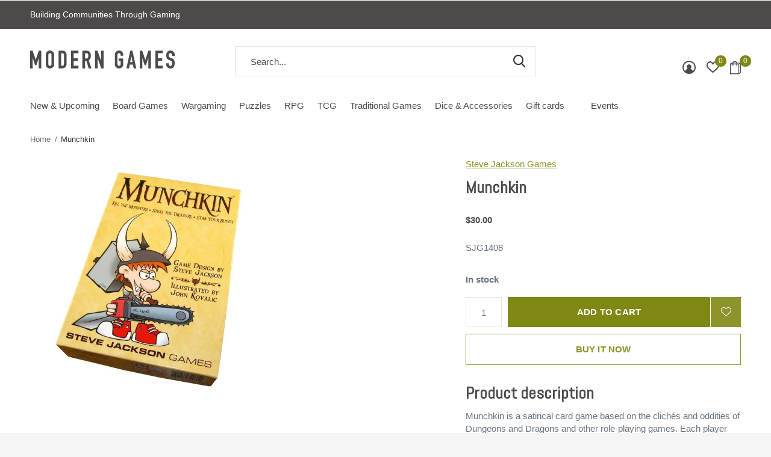

--- FILE ---
content_type: text/html;charset=utf-8
request_url: https://www.moderngamesbend.com/munchkin.html
body_size: 8940
content:
<!doctype html>
<html class="new  " lang="en" dir="ltr">
	<head>
        <meta charset="utf-8"/>
<!-- [START] 'blocks/head.rain' -->
<!--

  (c) 2008-2026 Lightspeed Netherlands B.V.
  http://www.lightspeedhq.com
  Generated: 19-01-2026 @ 03:00:52

-->
<link rel="canonical" href="https://www.moderngamesbend.com/munchkin.html"/>
<link rel="alternate" href="https://www.moderngamesbend.com/index.rss" type="application/rss+xml" title="New products"/>
<meta name="robots" content="noodp,noydir"/>
<meta property="og:url" content="https://www.moderngamesbend.com/munchkin.html?source=facebook"/>
<meta property="og:site_name" content="Modern Games"/>
<meta property="og:title" content="Munchkin"/>
<meta property="og:image" content="https://cdn.shoplightspeed.com/shops/635851/files/20639787/steve-jackson-games-munchkin.jpg"/>
<script src="https://apps.elfsight.com/p/platform.js"></script>
<!--[if lt IE 9]>
<script src="https://cdn.shoplightspeed.com/assets/html5shiv.js?2025-02-20"></script>
<![endif]-->
<!-- [END] 'blocks/head.rain' -->
		<meta charset="utf-8">
		<meta http-equiv="x-ua-compatible" content="ie=edge">
		<title>Munchkin - Modern Games</title>
		<meta name="description" content="">
		<meta name="keywords" content="Steve, Jackson, Games, Munchkin">
		<meta name="theme-color" content="#ffffff">
		<meta name="MobileOptimized" content="320">
		<meta name="HandheldFriendly" content="true">
		<meta name="viewport" content="width=device-width,initial-scale=1,maximum-scale=1,viewport-fit=cover,target-densitydpi=device-dpi,shrink-to-fit=no">
		<meta name="author" content="https://www.dmws.nl">
		<link rel="preload" as="style" href="https://cdn.shoplightspeed.com/assets/gui-2-0.css?2025-02-20">
		<link rel="preload" as="style" href="https://cdn.shoplightspeed.com/assets/gui-responsive-2-0.css?2025-02-20">
		<link rel="preload" href="https://fonts.googleapis.com/css?family=Muli:100,300,400,500,600,700,800,900%7CAbel:100,300,400,500,600,700,800,900" as="style">
		<link rel="preload" as="style" href="https://cdn.shoplightspeed.com/shops/635851/themes/11916/assets/fixed.css?2025091618321720200924013106">
    <link rel="preload" as="style" href="https://cdn.shoplightspeed.com/shops/635851/themes/11916/assets/screen.css?2025091618321720200924013106">
		<link rel="preload" as="style" href="https://cdn.shoplightspeed.com/shops/635851/themes/11916/assets/custom.css?2025091618321720200924013106">
		<link rel="preload" as="font" href="https://cdn.shoplightspeed.com/shops/635851/themes/11916/assets/icomoon.woff2?2025091618321720200924013106">
		<link rel="preload" as="script" href="https://cdn.shoplightspeed.com/assets/jquery-1-9-1.js?2025-02-20">
		<link rel="preload" as="script" href="https://cdn.shoplightspeed.com/assets/jquery-ui-1-10-1.js?2025-02-20">
		<link rel="preload" as="script" href="https://cdn.shoplightspeed.com/shops/635851/themes/11916/assets/scripts.js?2025091618321720200924013106">
		<link rel="preload" as="script" href="https://cdn.shoplightspeed.com/shops/635851/themes/11916/assets/custom.js?2025091618321720200924013106">
    <link rel="preload" as="script" href="https://cdn.shoplightspeed.com/assets/gui.js?2025-02-20">
		<link href="https://fonts.googleapis.com/css?family=Muli:100,300,400,500,600,700,800,900%7CAbel:100,300,400,500,600,700,800,900" rel="stylesheet" type="text/css">
		<link rel="stylesheet" media="screen" href="https://cdn.shoplightspeed.com/assets/gui-2-0.css?2025-02-20">
		<link rel="stylesheet" media="screen" href="https://cdn.shoplightspeed.com/assets/gui-responsive-2-0.css?2025-02-20">
    <link rel="stylesheet" media="screen" href="https://cdn.shoplightspeed.com/shops/635851/themes/11916/assets/fixed.css?2025091618321720200924013106">
		<link rel="stylesheet" media="screen" href="https://cdn.shoplightspeed.com/shops/635851/themes/11916/assets/screen.css?2025091618321720200924013106">
		<link rel="stylesheet" media="screen" href="https://cdn.shoplightspeed.com/shops/635851/themes/11916/assets/custom.css?2025091618321720200924013106">
		<link rel="icon" type="image/x-icon" href="https://cdn.shoplightspeed.com/shops/635851/themes/11916/v/944900/assets/favicon.png?20240416193353">
		<link rel="apple-touch-icon" href="https://cdn.shoplightspeed.com/shops/635851/themes/11916/assets/apple-touch-icon.png?2025091618321720200924013106">
		<link rel="mask-icon" href="https://cdn.shoplightspeed.com/shops/635851/themes/11916/assets/safari-pinned-tab.svg?2025091618321720200924013106" color="#000000">
		<link rel="manifest" href="https://cdn.shoplightspeed.com/shops/635851/themes/11916/assets/manifest.json?2025091618321720200924013106">
		<link rel="preconnect" href="https://ajax.googleapis.com">
		<link rel="preconnect" href="//cdn.webshopapp.com/">
		<link rel="preconnect" href="https://fonts.googleapis.com">
		<link rel="preconnect" href="https://fonts.gstatic.com" crossorigin>
		<link rel="dns-prefetch" href="https://ajax.googleapis.com">
		<link rel="dns-prefetch" href="//cdn.webshopapp.com/">	
		<link rel="dns-prefetch" href="https://fonts.googleapis.com">
		<link rel="dns-prefetch" href="https://fonts.gstatic.com" crossorigin>
    <script src="https://cdn.shoplightspeed.com/assets/jquery-1-9-1.js?2025-02-20"></script>
    <script src="https://cdn.shoplightspeed.com/assets/jquery-ui-1-10-1.js?2025-02-20"></script>
		<meta name="msapplication-config" content="https://cdn.shoplightspeed.com/shops/635851/themes/11916/assets/browserconfig.xml?2025091618321720200924013106">
<meta property="og:title" content="Munchkin">
<meta property="og:type" content="website"> 
<meta property="og:description" content="">
<meta property="og:site_name" content="Modern Games">
<meta property="og:url" content="https://www.moderngamesbend.com/">
<meta property="og:image" content="https://cdn.shoplightspeed.com/shops/635851/files/20639787/300x250x2/steve-jackson-games-munchkin.jpg">
<meta name="twitter:title" content="Munchkin">
<meta name="twitter:description" content="">
<meta name="twitter:site" content="Modern Games">
<meta name="twitter:card" content="https://cdn.shoplightspeed.com/shops/635851/themes/11916/v/944904/assets/logo.png?20240417031419">
<meta name="twitter:image" content="https://cdn.shoplightspeed.com/shops/635851/themes/11916/assets/banner-grid-banner-1-image.jpg?20250916183131">
<ul class="hidden-data hidden"><li>635851</li><li>11916</li><li>ja</li><li>en</li><li>live</li><li>hello//moderngamesbend/com</li><li>https://www.moderngamesbend.com/</li></ul>
<script type="application/ld+json">
  [
        {
      "@context": "http://schema.org",
      "@type": "Product", 
      "name": "Steve Jackson Games Munchkin",
      "url": "https://www.moderngamesbend.com/munchkin.html",
      "brand": "Steve Jackson Games",            "image": "https://cdn.shoplightspeed.com/shops/635851/files/20639787/300x250x2/steve-jackson-games-munchkin.jpg",            "mpn": "SJG1408",      "sku": "SJG1408",      "offers": {
        "@type": "Offer",
        "price": "30.00",        "url": "https://www.moderngamesbend.com/munchkin.html",
        "priceValidUntil": "2027-01-19",
        "priceCurrency": "USD",
          "availability": "https://schema.org/InStock",
          "inventoryLevel": "3"
              }
          },
        {
      "@context": "http://schema.org/",
      "@type": "Organization",
      "url": "https://www.moderngamesbend.com/",
      "name": "Modern Games",
      "legalName": "Modern Games",
      "description": "",
      "logo": "https://cdn.shoplightspeed.com/shops/635851/themes/11916/v/944904/assets/logo.png?20240417031419",
      "image": "https://cdn.shoplightspeed.com/shops/635851/themes/11916/assets/banner-grid-banner-1-image.jpg?20250916183131",
      "contactPoint": {
        "@type": "ContactPoint",
        "contactType": "Customer service",
        "telephone": "541 639 8121"
      },
      "address": {
        "@type": "PostalAddress",
        "streetAddress": "550 SW Industrial Way #150",
        "addressLocality": "",
        "postalCode": "Bend, Oregon 97702",
        "addressCountry": "EN"
      }
    },
    { 
      "@context": "http://schema.org", 
      "@type": "WebSite", 
      "url": "https://www.moderngamesbend.com/", 
      "name": "Modern Games",
      "description": "",
      "author": [
        {
          "@type": "Organization",
          "url": "https://www.dmws.nl/",
          "name": "DMWS B.V.",
          "address": {
            "@type": "PostalAddress",
            "streetAddress": "Klokgebouw 195 (Strijp-S)",
            "addressLocality": "Eindhoven",
            "addressRegion": "NB",
            "postalCode": "5617 AB",
            "addressCountry": "NL"
          }
        }
      ]
    }
  ]
</script>	</head>
	<body>
  	    <div id="root"><header id="top" class=" static"><p id="logo" ><a href="https://www.moderngamesbend.com/" accesskey="h"><img src="https://cdn.shoplightspeed.com/shops/635851/files/20504586/logo-grey.svg" alt="Modern Games"></a></p><nav id="skip"><ul><li><a href="#nav" accesskey="n">Ga naar navigatie (n)</a></li><li><a href="#content" accesskey="c">Ga naar inhoud (c)</a></li><li><a href="#footer" accesskey="f">Ga naar footer (f)</a></li></ul></nav><nav id="nav" aria-label="Choose a category"  ><ul><li ><a  href="https://www.moderngamesbend.com/new-upcoming/">New &amp; Upcoming</a><ul><li><a href="https://www.moderngamesbend.com/new-upcoming/new-releases/">New Releases</a></li><li><a href="https://www.moderngamesbend.com/new-upcoming/preorders/">Preorders</a></li><li><a href="https://www.moderngamesbend.com/new-upcoming/event-tickets/">Event Tickets</a></li></ul></li><li ><a  href="https://www.moderngamesbend.com/board-games/">Board Games</a><ul><li><a href="https://www.moderngamesbend.com/board-games/abstract/">Abstract</a></li><li><a href="https://www.moderngamesbend.com/board-games/card-games/">Card Games</a></li><li><a href="https://www.moderngamesbend.com/board-games/cooperative/">Cooperative</a></li><li><a href="https://www.moderngamesbend.com/board-games/dexterity/">Dexterity</a></li><li><a href="https://www.moderngamesbend.com/board-games/dice-games/">Dice Games</a></li><li><a href="https://www.moderngamesbend.com/board-games/family/">Family</a></li><li><a href="https://www.moderngamesbend.com/board-games/party/">Party</a></li><li><a href="https://www.moderngamesbend.com/board-games/sci-fi-fantasy/">Sci-fi &amp; Fantasy</a></li><li><a href="https://www.moderngamesbend.com/board-games/strategy/">Strategy</a></li><li><a href="https://www.moderngamesbend.com/board-games/murder-mystery/">Murder Mystery</a></li><li class="strong"><a href="https://www.moderngamesbend.com/board-games/">View all Board Games</a></li></ul></li><li ><a  href="https://www.moderngamesbend.com/wargaming/">Wargaming</a><ul><li><a href="https://www.moderngamesbend.com/wargaming/warhammer-40000/">Warhammer 40,000</a></li><li><a href="https://www.moderngamesbend.com/wargaming/warhammer-age-of-sigmar/">Warhammer Age of Sigmar</a></li><li><a href="https://www.moderngamesbend.com/wargaming/frostgrave/">Frostgrave</a></li><li><a href="https://www.moderngamesbend.com/wargaming/battletech/">Battletech</a></li><li><a href="https://www.moderngamesbend.com/wargaming/old-world/">Old World</a></li><li><a href="https://www.moderngamesbend.com/wargaming/the-horus-heresy/">The Horus Heresy</a></li><li><a href="https://www.moderngamesbend.com/wargaming/crisis-protocol/">Crisis Protocol</a></li><li><a href="https://www.moderngamesbend.com/wargaming/lord-of-the-rings/">Lord of the Rings</a></li><li><a href="https://www.moderngamesbend.com/wargaming/kill-team/">Kill Team</a></li><li><a href="https://www.moderngamesbend.com/wargaming/blood-bowl/">Blood Bowl</a></li></ul></li><li ><a  href="https://www.moderngamesbend.com/puzzles/">Puzzles</a><ul><li><a href="https://www.moderngamesbend.com/puzzles/1500-2000-pcs/">1500-2000 pcs</a></li><li><a href="https://www.moderngamesbend.com/puzzles/1000-pcs/">1000 pcs</a></li><li><a href="https://www.moderngamesbend.com/puzzles/500-750-pcs/">500-750 pcs</a></li><li><a href="https://www.moderngamesbend.com/puzzles/300-pcs/">300 pcs</a></li><li><a href="https://www.moderngamesbend.com/puzzles/wooden/">Wooden</a></li></ul></li><li ><a  href="https://www.moderngamesbend.com/rpg/">RPG</a><ul><li><a href="https://www.moderngamesbend.com/rpg/books-deck-starter-sets/">Books, Deck, &amp; Starter Sets</a></li><li><a href="https://www.moderngamesbend.com/rpg/pathfinder-battles/">Pathfinder Battles</a></li><li><a href="https://www.moderngamesbend.com/rpg/miniatures/">Miniatures</a></li><li><a href="https://www.moderngamesbend.com/rpg/dungeons-dragons/">Dungeons &amp; Dragons</a></li><li><a href="https://www.moderngamesbend.com/rpg/supplies/">Supplies</a></li></ul></li><li ><a  href="https://www.moderngamesbend.com/tcg/">TCG</a><ul><li><a href="https://www.moderngamesbend.com/tcg/magic-the-gathering/">Magic: the Gathering</a></li><li><a href="https://www.moderngamesbend.com/tcg/supplies/">Supplies</a></li><li><a href="https://www.moderngamesbend.com/tcg/lorcana/">Lorcana</a></li><li><a href="https://www.moderngamesbend.com/tcg/flesh-blood/">Flesh &amp; Blood</a></li><li><a href="https://www.moderngamesbend.com/tcg/sorcery/">Sorcery</a></li><li><a href="https://www.moderngamesbend.com/tcg/star-wars-unlimited/">Star Wars Unlimited</a></li></ul></li><li ><a  href="https://www.moderngamesbend.com/traditional-games/">Traditional Games</a><ul><li><a href="https://www.moderngamesbend.com/traditional-games/chess-pub-games/">Chess &amp; Pub Games</a></li><li><a href="https://www.moderngamesbend.com/traditional-games/playing-cards/">Playing Cards</a></li><li><a href="https://www.moderngamesbend.com/traditional-games/tarot-cards/">Tarot Cards</a></li></ul></li><li ><a  href="https://www.moderngamesbend.com/dice-accessories/">Dice &amp;  Accessories</a><ul><li><a href="https://www.moderngamesbend.com/dice-accessories/hobby-supplies/">Hobby Supplies</a></li><li><a href="https://www.moderngamesbend.com/dice-accessories/citadel/">Citadel</a></li><li><a href="https://www.moderngamesbend.com/dice-accessories/the-army-painter/">The Army Painter</a></li><li><a href="https://www.moderngamesbend.com/dice-accessories/polyhedral-dice/">Polyhedral Dice</a></li><li><a href="https://www.moderngamesbend.com/dice-accessories/six-sided-dice/">Six-Sided Dice</a></li><li><a href="https://www.moderngamesbend.com/dice-accessories/bags-trays/">Bags &amp; Trays</a></li></ul></li><li ><a  href="https://www.moderngamesbend.com/buy-gift-card/">Gift cards</a><li><li ><a  href="https://www.moderngamesbend.com/service/events/">Events</a><li></ul><ul><li class="search"><a href="./"><i class="icon-zoom2"></i><span>search</span></a></li><li class="login"><a href=""><i class="icon-user-circle"></i></a></li><li class="fav"><a class="open-login"><i class="icon-heart-strong"></i><span class="no items" data-wishlist-items>0</span></a></li><li class="cart"><a href="https://www.moderngamesbend.com/cart/"><i class="icon-bag2"></i><span class="no">0</span></a></li></ul></nav><div class="bar"><ul class="list-usp"><li></i> Building  Communities Through Gaming</li></ul></div><form action="https://www.moderngamesbend.com/search/" method="get" id="formSearch" data-search-type="desktop"><p><label for="q">Search...</label><input id="q" name="q" type="search" value="" autocomplete="off" required data-input="desktop"><button type="submit">Search</button></p><div class="search-autocomplete" data-search-type="desktop"><ul class="list-cart small m20"></ul><h2>Suggestions</h2><ul class="list-box"><li><a href="https://www.moderngamesbend.com/tags/lord-of-the-rings/">Lord of the Rings</a></li></ul></div></form></header><main id="content"><nav class="nav-breadcrumbs desktop-only"><ul><li><a href="https://www.moderngamesbend.com/">Home</a></li><li>Munchkin</li></ul></nav><article class="module-product"><ul class="list-slider"><li class="w100"><a data-fancybox-group="gallery" href="https://cdn.shoplightspeed.com/shops/635851/files/20639787/image.jpg"><img src="https://cdn.shoplightspeed.com/shops/635851/files/20639787/660x660x2/steve-jackson-games-munchkin.jpg" alt="Munchkin" ></a><ul class="label"></ul></li></ul><div><header><p><a href="https://www.moderngamesbend.com/brands/steve-jackson-games/">Steve Jackson Games</a></p><h1>Munchkin</h1></header><form action="https://www.moderngamesbend.com/cart/add/47143053/" id="product_configure_form" method="post" class="form-product" data-url="https://www.moderngamesbend.com/cart/add/47143053/"><div class="fieldset"><p class="price">
          $30.00
                                                  </p><ul class="list-plain"><li>  SJG1408</li></ul><p><span class="strong">
                        In stock                                              </span></p></div><p class="submit m15"><input type="number" name="quantity" value="1"><button class="add-to-cart-button" type="submit">Add to cart</button><a href="javascript:;" class="open-login"><i class="icon-heart-outline"></i><span>Login for wishlist</span></a></p><p class="link-btn"><a href="javascript:;" id="checkoutButton" class="a">
				Buy it now      	</a></p><div ><div><div><h5 class="s28 m10">Product description</h5><p>Munchkin is a satirical card game based on the clichés and oddities of Dungeons and Dragons and other role-playing games. Each player starts at level 1 and the winner is the first player to reach level 10. Players can acquire familiar D&amp;D style character classes during the game which determine to some extent the cards they can play.</p></div><div><h5 class="s28 m10">Details</h5><ul class="list-info"><li><span>Players</span> 3-6</li><li><span>Ages</span> 10+</li><li><span>Time</span> 45-60m</li></ul></div></div></div></form></div></article><article><header class="heading-mobile text-left"><h5 class="s28 m10">Recently viewed</h5></header><ul class="list-collection compact"><li class="single no-ajax text-left"><div class="img"><figure><img src="https://cdn.shoplightspeed.com/shops/635851/files/20639787/660x660x2/munchkin.jpg" alt="Munchkin" width="310" height="430"></figure><form class="desktop-only" action="https://www.moderngamesbend.com/munchkin.html" method="post"><p><button class="w100" type="submit">View product</button></p></form></div><p>Steve Jackson Games</p><h2><a href="https://www.moderngamesbend.com/munchkin.html">Munchkin</a></h2><p class="price">$30.00</p></li></ul></article></main><aside id="cart"><h5>Cart</h5><p>
    You have no items in your shopping cart...
  </p><p class="submit"><span class="strong"><span>Total</span> $0.00</span><a href="https://www.moderngamesbend.com/cart/">Checkout</a></p></aside><form action="https://www.moderngamesbend.com/account/loginPost/" method="post" id="login"><h5>Login</h5><p><label for="lc">Email address</label><input type="email" id="lc" name="email" autocomplete='email' placeholder="Email address" required></p><p><label for="ld">Password</label><input type="password" id="ld" name="password" autocomplete='current-password' placeholder="Password" required><a href="https://www.moderngamesbend.com/account/password/">Forgot your password?</a></p><p><button class="side-login-button" type="submit">Login</button></p><footer><ul class="list-checks"><li>Create an account to simplify checkout</li><li>Keep your orders all in one place</li><li>Store your cart for up to two weeks</li></ul><p class="link-btn"><a class="" href="https://www.moderngamesbend.com/account/register/">Create an account</a></p></footer><input type="hidden" name="key" value="7bbe3c93a7db41fca7d31e7b5fb84a35" /><input type="hidden" name="type" value="login" /></form><p id="compare-btn" ><a class="open-compare"><i class="icon-compare"></i><span>compare</span><span class="compare-items" data-compare-items>0</span></a></p><aside id="compare"><h5>Compare products</h5><ul class="list-cart compare-products"></ul><p class="submit"><span>You can compare a maximum of 5 products</span><a href="https://www.moderngamesbend.com/compare/">Start comparison</a></p></aside><footer id="footer"><nav><div><ul class="contact-footer m10"><li><span class="strong">Modern Games</span></li><a rel="external" href="https://www.google.com/maps/place/Modern+Games/@44.0509297,-121.3173891,17z/data=!4m5!3m4!1s0x0:0x46ee35ed5043c7cb!8m2!3d44.0508412!4d-121.3153401"><li></li><li>  550 SW Industrial Way #150</li><li>  Bend, Oregon 97702</li></a><li><a href="/cdn-cgi/l/email-protection#fb939e979794bb96949f9e89959c9a969e88999e959fd5989496" class=""><span class="__cf_email__" data-cfemail="a3cbc6cfcfcce3ceccc7c6d1cdc4c2cec6d0c1c6cdc78dc0ccce">[email&#160;protected]</span></a></li><li><a href="tel:541 639 8121" class="">541 639 8121</a></li></ul></div><div><ul><li><a href="https://www.moderngamesbend.com/service/events/">Events</a></li><li><a href="https://www.moderngamesbend.com/service/game-library/">Game Library</a></li><li><a href="https://www.moderngamesbend.com/service/used-games/">Used Games</a></li><li><a href="https://www.moderngamesbend.com/service/faq/">FAQ</a></li><li><a href="https://www.moderngamesbend.com/service/">Contact</a></li><li><a href="https://www.moderngamesbend.com/service/general-terms-conditions/">Terms of Service</a></li><li><a href="https://www.moderngamesbend.com/service/privacy-policy/">Privacy Policy</a></li><li><a href="https://www.moderngamesbend.com/service/code-of-conduct/">Code of Conduct</a></li></ul></div><div><ul><li><a href="https://www.moderngamesbend.com/new-upcoming/">New &amp; Upcoming</a></li><li><a href="https://www.moderngamesbend.com/board-games/">Board Games</a></li><li><a href="https://www.moderngamesbend.com/wargaming/">Wargaming</a></li><li><a href="https://www.moderngamesbend.com/puzzles/">Puzzles</a></li><li><a href="https://www.moderngamesbend.com/rpg/">RPG</a></li><li><a href="https://www.moderngamesbend.com/tcg/">TCG</a></li><li><a href="https://www.moderngamesbend.com/traditional-games/">Traditional Games</a></li><li><a href="https://www.moderngamesbend.com/dice-accessories/">Dice &amp;  Accessories</a></li></ul></div><div><ul class="list-social"><li><a rel="external" href="https://www.facebook.com/moderngamesbend"><i class="icon-facebook"></i><span>Facebook</span></a></li><li><a rel="external" href="https://www.instagram.com/moderngamesbend"><i class="icon-instagram"></i><span>Instagram</span></a></li></ul></div><div><ul style="margin-bottom:0px"><li style="color:#ffffff">Newsletter</li></ul><form id="formNewsletter" action="https://www.moderngamesbend.com/account/newsletter/" method="post" class="form-newsletter"><ul><input type="hidden" name="key" value="7bbe3c93a7db41fca7d31e7b5fb84a35" /><li><label for="formNewsletterEmail">E-mail address</label><input type="email" id="formNewsletterEmail" name="email" required><button type="submit" class="submit-newsletter">Subscribe</button></li></ul></form></div><figure style="display:block"><img data-src="https://cdn.shoplightspeed.com/shops/635851/files/20504760/logo-white.svg" alt="Modern Games" width="180" height="40"></figure></nav><p></p></footer><script data-cfasync="false" src="/cdn-cgi/scripts/5c5dd728/cloudflare-static/email-decode.min.js"></script><script>
  
   var test = 'test';
  var ajaxTranslations = {"Add to cart":"Add to cart","Wishlist":"Wishlist","Add to wishlist":"Add to wishlist","Compare":"Compare","Add to compare":"Add to comparison","Brands":"Brands","Discount":"Discount","Delete":"Delete","Total excl. VAT":"Total excl. VAT","Shipping costs":"Shipping costs","Total incl. VAT":"Total incl. tax","Read more":"Read more","Read less":"Read less","No products found":"No products found","View all results":"View all results","":""};
  var categories_shop = {"2090060":{"id":2090060,"parent":0,"path":["2090060"],"depth":1,"image":0,"type":"category","url":"new-upcoming","title":"New & Upcoming","description":"","count":51,"subs":{"2090063":{"id":2090063,"parent":2090060,"path":["2090063","2090060"],"depth":2,"image":0,"type":"category","url":"new-upcoming\/new-releases","title":"New Releases","description":"","count":27},"2090064":{"id":2090064,"parent":2090060,"path":["2090064","2090060"],"depth":2,"image":0,"type":"category","url":"new-upcoming\/preorders","title":"Preorders","description":"","count":1},"4555621":{"id":4555621,"parent":2090060,"path":["4555621","2090060"],"depth":2,"image":0,"type":"category","url":"new-upcoming\/event-tickets","title":"Event Tickets","description":"","count":4}}},"1982969":{"id":1982969,"parent":0,"path":["1982969"],"depth":1,"image":0,"type":"category","url":"board-games","title":"Board Games","description":"","count":722,"subs":{"2000434":{"id":2000434,"parent":1982969,"path":["2000434","1982969"],"depth":2,"image":0,"type":"category","url":"board-games\/abstract","title":"Abstract","description":"","count":64},"2000437":{"id":2000437,"parent":1982969,"path":["2000437","1982969"],"depth":2,"image":0,"type":"category","url":"board-games\/card-games","title":"Card Games","description":"","count":95},"2000439":{"id":2000439,"parent":1982969,"path":["2000439","1982969"],"depth":2,"image":0,"type":"category","url":"board-games\/cooperative","title":"Cooperative","description":"","count":63},"2000440":{"id":2000440,"parent":1982969,"path":["2000440","1982969"],"depth":2,"image":0,"type":"category","url":"board-games\/dexterity","title":"Dexterity","description":"","count":13},"2000442":{"id":2000442,"parent":1982969,"path":["2000442","1982969"],"depth":2,"image":0,"type":"category","url":"board-games\/dice-games","title":"Dice Games","description":"","count":17},"2000444":{"id":2000444,"parent":1982969,"path":["2000444","1982969"],"depth":2,"image":0,"type":"category","url":"board-games\/family","title":"Family","description":"","count":109},"2000448":{"id":2000448,"parent":1982969,"path":["2000448","1982969"],"depth":2,"image":0,"type":"category","url":"board-games\/party","title":"Party","description":"","count":60},"2000450":{"id":2000450,"parent":1982969,"path":["2000450","1982969"],"depth":2,"image":0,"type":"category","url":"board-games\/sci-fi-fantasy","title":"Sci-fi & Fantasy","description":"","count":36},"1999462":{"id":1999462,"parent":1982969,"path":["1999462","1982969"],"depth":2,"image":0,"type":"category","url":"board-games\/strategy","title":"Strategy","description":"","count":142},"4391890":{"id":4391890,"parent":1982969,"path":["4391890","1982969"],"depth":2,"image":0,"type":"category","url":"board-games\/murder-mystery","title":"Murder Mystery","description":"","count":4},"4730916":{"id":4730916,"parent":1982969,"path":["4730916","1982969"],"depth":2,"image":0,"type":"category","url":"board-games\/trick-taking","title":"Trick-Taking","description":"","count":5}}},"1982971":{"id":1982971,"parent":0,"path":["1982971"],"depth":1,"image":0,"type":"category","url":"wargaming","title":"Wargaming","description":"","count":818,"subs":{"2084023":{"id":2084023,"parent":1982971,"path":["2084023","1982971"],"depth":2,"image":0,"type":"category","url":"wargaming\/warhammer-40000","title":"Warhammer 40,000","description":"","count":242},"2084026":{"id":2084026,"parent":1982971,"path":["2084026","1982971"],"depth":2,"image":0,"type":"category","url":"wargaming\/warhammer-age-of-sigmar","title":"Warhammer Age of Sigmar","description":"","count":21},"4033639":{"id":4033639,"parent":1982971,"path":["4033639","1982971"],"depth":2,"image":0,"type":"category","url":"wargaming\/frostgrave","title":"Frostgrave","description":"","count":2},"4033640":{"id":4033640,"parent":1982971,"path":["4033640","1982971"],"depth":2,"image":0,"type":"category","url":"wargaming\/battletech","title":"Battletech","description":"","count":85},"4416350":{"id":4416350,"parent":1982971,"path":["4416350","1982971"],"depth":2,"image":0,"type":"category","url":"wargaming\/old-world","title":"Old World","description":"","count":58},"4546583":{"id":4546583,"parent":1982971,"path":["4546583","1982971"],"depth":2,"image":0,"type":"category","url":"wargaming\/the-horus-heresy","title":"The Horus Heresy","description":"","count":3},"4549789":{"id":4549789,"parent":1982971,"path":["4549789","1982971"],"depth":2,"image":0,"type":"category","url":"wargaming\/crisis-protocol","title":"Crisis Protocol","description":"","count":16},"4690306":{"id":4690306,"parent":1982971,"path":["4690306","1982971"],"depth":2,"image":0,"type":"category","url":"wargaming\/lord-of-the-rings","title":"Lord of the Rings","description":"","count":7},"4690308":{"id":4690308,"parent":1982971,"path":["4690308","1982971"],"depth":2,"image":0,"type":"category","url":"wargaming\/kill-team","title":"Kill Team","description":"","count":38},"4734617":{"id":4734617,"parent":1982971,"path":["4734617","1982971"],"depth":2,"image":0,"type":"category","url":"wargaming\/blood-bowl","title":"Blood Bowl","description":"","count":2}}},"1983019":{"id":1983019,"parent":0,"path":["1983019"],"depth":1,"image":0,"type":"category","url":"puzzles","title":"Puzzles","description":"","count":676,"subs":{"1999464":{"id":1999464,"parent":1983019,"path":["1999464","1983019"],"depth":2,"image":0,"type":"category","url":"puzzles\/1500-2000-pcs","title":"1500-2000 pcs","description":"","count":48},"1999463":{"id":1999463,"parent":1983019,"path":["1999463","1983019"],"depth":2,"image":0,"type":"category","url":"puzzles\/1000-pcs","title":"1000 pcs","description":"","count":243},"1999465":{"id":1999465,"parent":1983019,"path":["1999465","1983019"],"depth":2,"image":0,"type":"category","url":"puzzles\/500-750-pcs","title":"500-750 pcs","description":"","count":26},"1999466":{"id":1999466,"parent":1983019,"path":["1999466","1983019"],"depth":2,"image":0,"type":"category","url":"puzzles\/300-pcs","title":"300 pcs","description":"","count":8},"4589048":{"id":4589048,"parent":1983019,"path":["4589048","1983019"],"depth":2,"image":0,"type":"category","url":"puzzles\/wooden","title":"Wooden","description":"","count":14}}},"1982972":{"id":1982972,"parent":0,"path":["1982972"],"depth":1,"image":0,"type":"category","url":"rpg","title":"RPG","description":"","count":147,"subs":{"1983021":{"id":1983021,"parent":1982972,"path":["1983021","1982972"],"depth":2,"image":0,"type":"category","url":"rpg\/books-deck-starter-sets","title":"Books, Deck, & Starter Sets","description":"","count":50},"2099005":{"id":2099005,"parent":1982972,"path":["2099005","1982972"],"depth":2,"image":0,"type":"category","url":"rpg\/pathfinder-battles","title":"Pathfinder Battles","description":"","count":24},"1983022":{"id":1983022,"parent":1982972,"path":["1983022","1982972"],"depth":2,"image":0,"type":"category","url":"rpg\/miniatures","title":"Miniatures","description":"","count":16},"2074553":{"id":2074553,"parent":1982972,"path":["2074553","1982972"],"depth":2,"image":0,"type":"category","url":"rpg\/dungeons-dragons","title":"Dungeons & Dragons","description":"","count":32},"2074555":{"id":2074555,"parent":1982972,"path":["2074555","1982972"],"depth":2,"image":0,"type":"category","url":"rpg\/supplies","title":"Supplies","description":"","count":36}}},"2072078":{"id":2072078,"parent":0,"path":["2072078"],"depth":1,"image":0,"type":"category","url":"tcg","title":"TCG","description":"","count":674,"subs":{"2074539":{"id":2074539,"parent":2072078,"path":["2074539","2072078"],"depth":2,"image":0,"type":"category","url":"tcg\/magic-the-gathering","title":"Magic: the Gathering","description":"","count":151},"2074543":{"id":2074543,"parent":2072078,"path":["2074543","2072078"],"depth":2,"image":0,"type":"category","url":"tcg\/supplies","title":"Supplies","description":"","count":87},"4275365":{"id":4275365,"parent":2072078,"path":["4275365","2072078"],"depth":2,"image":0,"type":"category","url":"tcg\/lorcana","title":"Lorcana","description":"","count":0},"4352087":{"id":4352087,"parent":2072078,"path":["4352087","2072078"],"depth":2,"image":0,"type":"category","url":"tcg\/flesh-blood","title":"Flesh & Blood","description":"","count":13},"4369608":{"id":4369608,"parent":2072078,"path":["4369608","2072078"],"depth":2,"image":0,"type":"category","url":"tcg\/sorcery","title":"Sorcery","description":"","count":3},"4472603":{"id":4472603,"parent":2072078,"path":["4472603","2072078"],"depth":2,"image":0,"type":"category","url":"tcg\/star-wars-unlimited","title":"Star Wars Unlimited","description":"","count":4}}},"1983004":{"id":1983004,"parent":0,"path":["1983004"],"depth":1,"image":0,"type":"category","url":"traditional-games","title":"Traditional Games","description":"","count":134,"subs":{"2080096":{"id":2080096,"parent":1983004,"path":["2080096","1983004"],"depth":2,"image":0,"type":"category","url":"traditional-games\/chess-pub-games","title":"Chess & Pub Games","description":"","count":17},"2080098":{"id":2080098,"parent":1983004,"path":["2080098","1983004"],"depth":2,"image":0,"type":"category","url":"traditional-games\/playing-cards","title":"Playing Cards","description":"","count":9},"4365520":{"id":4365520,"parent":1983004,"path":["4365520","1983004"],"depth":2,"image":0,"type":"category","url":"traditional-games\/tarot-cards","title":"Tarot Cards","description":"","count":15}}},"2102407":{"id":2102407,"parent":0,"path":["2102407"],"depth":1,"image":0,"type":"category","url":"dice-accessories","title":"Dice &  Accessories","description":"","count":405,"subs":{"1982992":{"id":1982992,"parent":2102407,"path":["1982992","2102407"],"depth":2,"image":0,"type":"category","url":"dice-accessories\/hobby-supplies","title":"Hobby Supplies","description":"","count":204},"4365560":{"id":4365560,"parent":2102407,"path":["4365560","2102407"],"depth":2,"image":0,"type":"category","url":"dice-accessories\/citadel","title":"Citadel","description":"","count":150},"4365557":{"id":4365557,"parent":2102407,"path":["4365557","2102407"],"depth":2,"image":0,"type":"category","url":"dice-accessories\/the-army-painter","title":"The Army Painter","description":"","count":32},"2102408":{"id":2102408,"parent":2102407,"path":["2102408","2102407"],"depth":2,"image":0,"type":"category","url":"dice-accessories\/polyhedral-dice","title":"Polyhedral Dice","description":"","count":108},"2102410":{"id":2102410,"parent":2102407,"path":["2102410","2102407"],"depth":2,"image":0,"type":"category","url":"dice-accessories\/six-sided-dice","title":"Six-Sided Dice","description":"","count":48},"4365635":{"id":4365635,"parent":2102407,"path":["4365635","2102407"],"depth":2,"image":0,"type":"category","url":"dice-accessories\/bags-trays","title":"Bags & Trays","description":"","count":7}}}};
	var basicUrl = 'https://www.moderngamesbend.com/';
  var readMore = 'Read more';
  var searchUrl = 'https://www.moderngamesbend.com/search/';
  var scriptsUrl = 'https://cdn.shoplightspeed.com/shops/635851/themes/11916/assets/async-scripts.js?2025091618321720200924013106';
  var customUrl = 'https://cdn.shoplightspeed.com/shops/635851/themes/11916/assets/async-custom.js?2025091618321720200924013106';
  var popupUrl = 'https://cdn.shoplightspeed.com/shops/635851/themes/11916/assets/popup.js?2025091618321720200924013106';
  var fancyCss = 'https://cdn.shoplightspeed.com/shops/635851/themes/11916/assets/fancybox.css?2025091618321720200924013106';
  var fancyJs = 'https://cdn.shoplightspeed.com/shops/635851/themes/11916/assets/fancybox.js?2025091618321720200924013106';
  var checkoutLink = 'https://www.moderngamesbend.com/checkout/';
  var exclVat = 'Excl. tax';
  var compareUrl = 'https://www.moderngamesbend.com/compare/?format=json';
  var wishlistUrl = 'https://www.moderngamesbend.com/account/wishlist/?format=json';
  var shopSsl = true;
  var loggedIn = 0;
  var shopId = 635851;
  var priceStatus = 'enabled';
	var shopCurrency = '$';
  var imageRatio = '660x660';
  var imageFill = '2';
	var freeShippingFrom = '12';
	var showFrom = '09';
	var template = 'pages/product.rain';
  var by = 'By';
	var chooseV = 'Make a choice';
	var blogUrl = 'https://www.moderngamesbend.com/blogs/';
  var heroSpeed = '5000';
                                                                      
  var showDays = [
          1,
        2,
        3,
        4,
        5,
          ]
  

  var showSecondImage = '0';
  var newsLetterSeconds = '3';
   
</script><style></style></div><script defer src="https://cdn.shoplightspeed.com/shops/635851/themes/11916/assets/scripts.js?2025091618321720200924013106"></script><script defer src="https://cdn.shoplightspeed.com/shops/635851/themes/11916/assets/custom.js?2025091618321720200924013106"></script><script>let $ = jQuery</script><script src="https://cdn.shoplightspeed.com/assets/gui.js?2025-02-20"></script><script src="https://cdn.shoplightspeed.com/assets/gui-responsive-2-0.js?2025-02-20"></script><!-- [START] 'blocks/body.rain' --><script>
(function () {
  var s = document.createElement('script');
  s.type = 'text/javascript';
  s.async = true;
  s.src = 'https://www.moderngamesbend.com/services/stats/pageview.js?product=28437677&hash=3689';
  ( document.getElementsByTagName('head')[0] || document.getElementsByTagName('body')[0] ).appendChild(s);
})();
</script><!-- Global site tag (gtag.js) - Google Analytics --><script async src="https://www.googletagmanager.com/gtag/js?id=G-S1RRZSN2FX"></script><script>
    window.dataLayer = window.dataLayer || [];
    function gtag(){dataLayer.push(arguments);}

        gtag('consent', 'default', {"ad_storage":"denied","ad_user_data":"denied","ad_personalization":"denied","analytics_storage":"denied","region":["AT","BE","BG","CH","GB","HR","CY","CZ","DK","EE","FI","FR","DE","EL","HU","IE","IT","LV","LT","LU","MT","NL","PL","PT","RO","SK","SI","ES","SE","IS","LI","NO","CA-QC"]});
    
    gtag('js', new Date());
    gtag('config', 'G-S1RRZSN2FX', {
        'currency': 'USD',
                'country': 'US'
    });

        gtag('event', 'view_item', {"items":[{"item_id":"SJG1408","item_name":"Munchkin","currency":"USD","item_brand":"Steve Jackson Games","item_variant":"Default","price":30,"quantity":1,"item_category":"Board Games","item_category2":"Card Games"}],"currency":"USD","value":30});
    </script><!-- [END] 'blocks/body.rain' --><script></script>	<script>(function(){function c(){var b=a.contentDocument||a.contentWindow.document;if(b){var d=b.createElement('script');d.innerHTML="window.__CF$cv$params={r:'9c031591096451a8',t:'MTc2ODc5MTY1Mi4wMDAwMDA='};var a=document.createElement('script');a.nonce='';a.src='/cdn-cgi/challenge-platform/scripts/jsd/main.js';document.getElementsByTagName('head')[0].appendChild(a);";b.getElementsByTagName('head')[0].appendChild(d)}}if(document.body){var a=document.createElement('iframe');a.height=1;a.width=1;a.style.position='absolute';a.style.top=0;a.style.left=0;a.style.border='none';a.style.visibility='hidden';document.body.appendChild(a);if('loading'!==document.readyState)c();else if(window.addEventListener)document.addEventListener('DOMContentLoaded',c);else{var e=document.onreadystatechange||function(){};document.onreadystatechange=function(b){e(b);'loading'!==document.readyState&&(document.onreadystatechange=e,c())}}}})();</script><script defer src="https://static.cloudflareinsights.com/beacon.min.js/vcd15cbe7772f49c399c6a5babf22c1241717689176015" integrity="sha512-ZpsOmlRQV6y907TI0dKBHq9Md29nnaEIPlkf84rnaERnq6zvWvPUqr2ft8M1aS28oN72PdrCzSjY4U6VaAw1EQ==" data-cf-beacon='{"rayId":"9c031591096451a8","version":"2025.9.1","serverTiming":{"name":{"cfExtPri":true,"cfEdge":true,"cfOrigin":true,"cfL4":true,"cfSpeedBrain":true,"cfCacheStatus":true}},"token":"8247b6569c994ee1a1084456a4403cc9","b":1}' crossorigin="anonymous"></script>
</body>
</html>

--- FILE ---
content_type: text/javascript;charset=utf-8
request_url: https://www.moderngamesbend.com/services/stats/pageview.js?product=28437677&hash=3689
body_size: -435
content:
// SEOshop 19-01-2026 03:00:53